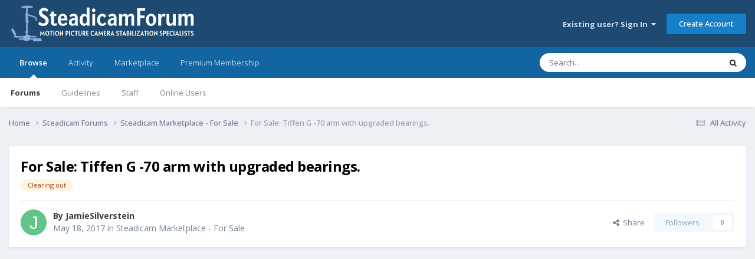

--- FILE ---
content_type: text/html;charset=UTF-8
request_url: https://steadicamforum.com/index.php?app=forums&module=forums&controller=topic&id=25962
body_size: 11980
content:
<!DOCTYPE html>
<html lang="en-US" dir="ltr">
	<head>
		<meta charset="utf-8">
        
		<title>For Sale:  Tiffen G -70 arm with upgraded bearings. - Steadicam Marketplace - For Sale - The Steadicam Forum</title>
		
			<!-- Global site tag (gtag.js) - Google Analytics -->
<script async src="https://www.googletagmanager.com/gtag/js?id=G-YSMXEPZ5CQ"></script>
<script>
  window.dataLayer = window.dataLayer || [];
  function gtag(){dataLayer.push(arguments);}
  gtag('js', new Date());

  gtag('config', 'G-YSMXEPZ5CQ');
</script>

		
		
		
		

	<meta name="viewport" content="width=device-width, initial-scale=1">


	
	
		<meta property="og:image" content="https://steadicamforum.com/uploads/monthly_2020_06/steadicamForumSocialMediaSquare.png.089624fe275c39023777e5ec85a03e8d.png">
	
		<meta property="og:image" content="https://steadicamforum.com/uploads/monthly_2020_06/steadicamForumSocialMediaSquare2.png.d1f2069e2a16bfd891f654f2ae32b69c.png">
	


	<meta name="twitter:card" content="summary_large_image" />




	
		
			
				<meta property="og:title" content="For Sale:  Tiffen G -70 arm with upgraded bearings.">
			
		
	

	
		
			
				<meta property="og:type" content="website">
			
		
	

	
		
			
				<meta property="og:url" content="https://steadicamforum.com/index.php?app=forums&amp;module=forums&amp;controller=topic&amp;id=25962">
			
		
	

	
		
			
				<meta name="description" content="Hi; I am selling my G -70 arm, WITH UPGRADED BEARINGS. The arm comes with 5 posts and a Jbracket all sizes and adapted to a PRO gimbal. I have several Tiffen sized posts as well. The arm comes in a Modular 51 soft bag, but you can also have the Tiffen bag that it originally came in. I am not sett...">
			
		
	

	
		
			
				<meta property="og:description" content="Hi; I am selling my G -70 arm, WITH UPGRADED BEARINGS. The arm comes with 5 posts and a Jbracket all sizes and adapted to a PRO gimbal. I have several Tiffen sized posts as well. The arm comes in a Modular 51 soft bag, but you can also have the Tiffen bag that it originally came in. I am not sett...">
			
		
	

	
		
			
				<meta property="og:updated_time" content="2017-05-25T15:17:40Z">
			
		
	

	
		
			
				<meta name="keywords" content="Clearing out">
			
		
	

	
		
			
				<meta property="og:site_name" content="The Steadicam Forum">
			
		
	

	
		
			
				<meta property="og:locale" content="en_US">
			
		
	


	
		<link rel="canonical" href="https://steadicamforum.com/index.php?app=forums&amp;module=forums&amp;controller=topic&amp;id=25962" />
	





<link rel="manifest" href="https://steadicamforum.com/index.php?app=core&amp;module=system&amp;controller=metatags&amp;do=manifest">
<meta name="msapplication-config" content="https://steadicamforum.com/index.php?app=core&amp;module=system&amp;controller=metatags&amp;do=iebrowserconfig">
<meta name="msapplication-starturl" content="/">
<meta name="application-name" content="The Steadicam Forum">
<meta name="apple-mobile-web-app-title" content="The Steadicam Forum">

	<meta name="theme-color" content="#1e4970">






	

	
		
			<link rel="icon" sizes="36x36" href="https://steadicamforum.com/uploads/monthly_2020_06/android-chrome-36x36.png?v=1724024820">
		
	

	
		
			<link rel="icon" sizes="48x48" href="https://steadicamforum.com/uploads/monthly_2020_06/android-chrome-48x48.png?v=1724024820">
		
	

	
		
			<link rel="icon" sizes="72x72" href="https://steadicamforum.com/uploads/monthly_2020_06/android-chrome-72x72.png?v=1724024820">
		
	

	
		
			<link rel="icon" sizes="96x96" href="https://steadicamforum.com/uploads/monthly_2020_06/android-chrome-96x96.png?v=1724024820">
		
	

	
		
			<link rel="icon" sizes="144x144" href="https://steadicamforum.com/uploads/monthly_2020_06/android-chrome-144x144.png?v=1724024820">
		
	

	
		
			<link rel="icon" sizes="192x192" href="https://steadicamforum.com/uploads/monthly_2020_06/android-chrome-192x192.png?v=1724024820">
		
	

	
		
			<link rel="icon" sizes="256x256" href="https://steadicamforum.com/uploads/monthly_2020_06/android-chrome-256x256.png?v=1724024820">
		
	

	
		
			<link rel="icon" sizes="384x384" href="https://steadicamforum.com/uploads/monthly_2020_06/android-chrome-384x384.png?v=1724024820">
		
	

	
		
			<link rel="icon" sizes="512x512" href="https://steadicamforum.com/uploads/monthly_2020_06/android-chrome-512x512.png?v=1724024820">
		
	

	
		
			<meta name="msapplication-square70x70logo" content="https://steadicamforum.com/uploads/monthly_2020_06/msapplication-square70x70logo.png?v=1724024820"/>
		
	

	
		
			<meta name="msapplication-TileImage" content="https://steadicamforum.com/uploads/monthly_2020_06/msapplication-TileImage.png?v=1724024820"/>
		
	

	
		
			<meta name="msapplication-square150x150logo" content="https://steadicamforum.com/uploads/monthly_2020_06/msapplication-square150x150logo.png?v=1724024820"/>
		
	

	
		
			<meta name="msapplication-wide310x150logo" content="https://steadicamforum.com/uploads/monthly_2020_06/msapplication-wide310x150logo.png?v=1724024820"/>
		
	

	
		
			<meta name="msapplication-square310x310logo" content="https://steadicamforum.com/uploads/monthly_2020_06/msapplication-square310x310logo.png?v=1724024820"/>
		
	

	
		
			
				<link rel="apple-touch-icon" href="https://steadicamforum.com/uploads/monthly_2020_06/apple-touch-icon-57x57.png?v=1724024820">
			
		
	

	
		
			
				<link rel="apple-touch-icon" sizes="60x60" href="https://steadicamforum.com/uploads/monthly_2020_06/apple-touch-icon-60x60.png?v=1724024820">
			
		
	

	
		
			
				<link rel="apple-touch-icon" sizes="72x72" href="https://steadicamforum.com/uploads/monthly_2020_06/apple-touch-icon-72x72.png?v=1724024820">
			
		
	

	
		
			
				<link rel="apple-touch-icon" sizes="76x76" href="https://steadicamforum.com/uploads/monthly_2020_06/apple-touch-icon-76x76.png?v=1724024820">
			
		
	

	
		
			
				<link rel="apple-touch-icon" sizes="114x114" href="https://steadicamforum.com/uploads/monthly_2020_06/apple-touch-icon-114x114.png?v=1724024820">
			
		
	

	
		
			
				<link rel="apple-touch-icon" sizes="120x120" href="https://steadicamforum.com/uploads/monthly_2020_06/apple-touch-icon-120x120.png?v=1724024820">
			
		
	

	
		
			
				<link rel="apple-touch-icon" sizes="144x144" href="https://steadicamforum.com/uploads/monthly_2020_06/apple-touch-icon-144x144.png?v=1724024820">
			
		
	

	
		
			
				<link rel="apple-touch-icon" sizes="152x152" href="https://steadicamforum.com/uploads/monthly_2020_06/apple-touch-icon-152x152.png?v=1724024820">
			
		
	

	
		
			
				<link rel="apple-touch-icon" sizes="180x180" href="https://steadicamforum.com/uploads/monthly_2020_06/apple-touch-icon-180x180.png?v=1724024820">
			
		
	





<link rel="preload" href="//steadicamforum.com/applications/core/interface/font/fontawesome-webfont.woff2?v=4.7.0" as="font" crossorigin="anonymous">
		


	<link rel="preconnect" href="https://fonts.googleapis.com">
	<link rel="preconnect" href="https://fonts.gstatic.com" crossorigin>
	
		<link href="https://fonts.googleapis.com/css2?family=Open%20Sans:wght@300;400;500;600;700&display=swap" rel="stylesheet">
	



	<link rel='stylesheet' href='https://steadicamforum.com/uploads/css_built_2/341e4a57816af3ba440d891ca87450ff_framework.css?v=02c800712d1750885647' media='all'>

	<link rel='stylesheet' href='https://steadicamforum.com/uploads/css_built_2/05e81b71abe4f22d6eb8d1a929494829_responsive.css?v=02c800712d1750885647' media='all'>

	<link rel='stylesheet' href='https://steadicamforum.com/uploads/css_built_2/90eb5adf50a8c640f633d47fd7eb1778_core.css?v=02c800712d1750885647' media='all'>

	<link rel='stylesheet' href='https://steadicamforum.com/uploads/css_built_2/5a0da001ccc2200dc5625c3f3934497d_core_responsive.css?v=02c800712d1750885647' media='all'>

	<link rel='stylesheet' href='https://steadicamforum.com/uploads/css_built_2/62e269ced0fdab7e30e026f1d30ae516_forums.css?v=02c800712d1750885647' media='all'>

	<link rel='stylesheet' href='https://steadicamforum.com/uploads/css_built_2/76e62c573090645fb99a15a363d8620e_forums_responsive.css?v=02c800712d1750885647' media='all'>

	<link rel='stylesheet' href='https://steadicamforum.com/uploads/css_built_2/ebdea0c6a7dab6d37900b9190d3ac77b_topics.css?v=02c800712d1750885647' media='all'>





<link rel='stylesheet' href='https://steadicamforum.com/uploads/css_built_2/258adbb6e4f3e83cd3b355f84e3fa002_custom.css?v=02c800712d1750885647' media='all'>




		
		

	
	<link rel='shortcut icon' href='https://steadicamforum.com/uploads/monthly_2020_06/steadicamFavIcon.png' type="image/png">

	</head>
	<body class='ipsApp ipsApp_front ipsJS_none ipsClearfix' data-controller='core.front.core.app' data-message="" data-pageApp='forums' data-pageLocation='front' data-pageModule='forums' data-pageController='topic' data-pageID='25962'  >
		
        

        

		<a href='#ipsLayout_mainArea' class='ipsHide' title='Go to main content on this page' accesskey='m'>Jump to content</a>
		





		<div id='ipsLayout_header' class='ipsClearfix'>
			<header>
				<div class='ipsLayout_container'>
					


<a href='https://steadicamforum.com/' id='elLogo' accesskey='1'><img src="https://steadicamforum.com/uploads/monthly_2024_02/steadicamForumLogo2024.png.42fae249aa86a2816a6b18c5b217e700.png" alt='The Steadicam Forum'></a>

					
						

	<ul id='elUserNav' class='ipsList_inline cSignedOut ipsResponsive_showDesktop'>
		
        
		
        
        
            
            <li id='elSignInLink'>
                <a href='https://steadicamforum.com/index.php?app=core&amp;module=system&amp;controller=login' data-ipsMenu-closeOnClick="false" data-ipsMenu id='elUserSignIn'>
                    Existing user? Sign In &nbsp;<i class='fa fa-caret-down'></i>
                </a>
                
<div id='elUserSignIn_menu' class='ipsMenu ipsMenu_auto ipsHide'>
	<form accept-charset='utf-8' method='post' action='https://steadicamforum.com/index.php?app=core&amp;module=system&amp;controller=login'>
		<input type="hidden" name="csrfKey" value="09df67223293f734fa29873c4d41bcd4">
		<input type="hidden" name="ref" value="aHR0cHM6Ly9zdGVhZGljYW1mb3J1bS5jb20vaW5kZXgucGhwP2FwcD1mb3J1bXMmbW9kdWxlPWZvcnVtcyZjb250cm9sbGVyPXRvcGljJmlkPTI1OTYy">
		<div data-role="loginForm">
			
			
			
				
<div class="ipsPad ipsForm ipsForm_vertical">
	<h4 class="ipsType_sectionHead">Sign In</h4>
	<br><br>
	<ul class='ipsList_reset'>
		<li class="ipsFieldRow ipsFieldRow_noLabel ipsFieldRow_fullWidth">
			
			
				<input type="text" placeholder="Real First & Last Name" name="auth" autocomplete="username">
			
		</li>
		<li class="ipsFieldRow ipsFieldRow_noLabel ipsFieldRow_fullWidth">
			<input type="password" placeholder="Password" name="password" autocomplete="current-password">
		</li>
		<li class="ipsFieldRow ipsFieldRow_checkbox ipsClearfix">
			<span class="ipsCustomInput">
				<input type="checkbox" name="remember_me" id="remember_me_checkbox" value="1" checked aria-checked="true">
				<span></span>
			</span>
			<div class="ipsFieldRow_content">
				<label class="ipsFieldRow_label" for="remember_me_checkbox">Remember me</label>
				<span class="ipsFieldRow_desc">Not recommended on shared computers</span>
			</div>
		</li>
		<li class="ipsFieldRow ipsFieldRow_fullWidth">
			<button type="submit" name="_processLogin" value="usernamepassword" class="ipsButton ipsButton_primary ipsButton_small" id="elSignIn_submit">Sign In</button>
			
				<p class="ipsType_right ipsType_small">
					
						<a href='https://steadicamforum.com/index.php?app=core&amp;module=system&amp;controller=lostpass' data-ipsDialog data-ipsDialog-title='Forgot your password?'>
					
					Forgot your password?</a>
				</p>
			
		</li>
	</ul>
</div>
			
		</div>
	</form>
</div>
            </li>
            
        
		
			<li>
				
					<a href='https://steadicamforum.com/index.php?app=core&amp;module=system&amp;controller=register' data-ipsDialog data-ipsDialog-size='narrow' data-ipsDialog-title='Create Account' id='elRegisterButton' class='ipsButton ipsButton_normal ipsButton_primary'>Create Account</a>
				
			</li>
		
	</ul>

						
<ul class='ipsMobileHamburger ipsList_reset ipsResponsive_hideDesktop'>
	<li data-ipsDrawer data-ipsDrawer-drawerElem='#elMobileDrawer'>
		<a href='#' >
			
			
				
			
			
			
			<i class='fa fa-navicon'></i>
		</a>
	</li>
</ul>
					
				</div>
			</header>
			

	<nav data-controller='core.front.core.navBar' class=' ipsResponsive_showDesktop'>
		<div class='ipsNavBar_primary ipsLayout_container '>
			<ul data-role="primaryNavBar" class='ipsClearfix'>
				


	
		
		
			
		
		<li class='ipsNavBar_active' data-active id='elNavSecondary_1' data-role="navBarItem" data-navApp="core" data-navExt="CustomItem">
			
			
				<a href="https://steadicamforum.com"  data-navItem-id="1" data-navDefault>
					Browse<span class='ipsNavBar_active__identifier'></span>
				</a>
			
			
				<ul class='ipsNavBar_secondary ' data-role='secondaryNavBar'>
					


	
	

	
		
		
			
		
		<li class='ipsNavBar_active' data-active id='elNavSecondary_10' data-role="navBarItem" data-navApp="forums" data-navExt="Forums">
			
			
				<a href="https://steadicamforum.com/index.php?app=forums&amp;module=forums&amp;controller=index"  data-navItem-id="10" data-navDefault>
					Forums<span class='ipsNavBar_active__identifier'></span>
				</a>
			
			
		</li>
	
	

	
		
		
		<li  id='elNavSecondary_12' data-role="navBarItem" data-navApp="core" data-navExt="Guidelines">
			
			
				<a href="https://steadicamforum.com/index.php?app=core&amp;module=system&amp;controller=guidelines"  data-navItem-id="12" >
					Guidelines<span class='ipsNavBar_active__identifier'></span>
				</a>
			
			
		</li>
	
	

	
		
		
		<li  id='elNavSecondary_13' data-role="navBarItem" data-navApp="core" data-navExt="StaffDirectory">
			
			
				<a href="https://steadicamforum.com/index.php?app=core&amp;module=staffdirectory&amp;controller=directory"  data-navItem-id="13" >
					Staff<span class='ipsNavBar_active__identifier'></span>
				</a>
			
			
		</li>
	
	

	
		
		
		<li  id='elNavSecondary_14' data-role="navBarItem" data-navApp="core" data-navExt="OnlineUsers">
			
			
				<a href="https://steadicamforum.com/index.php?app=core&amp;module=online&amp;controller=online"  data-navItem-id="14" >
					Online Users<span class='ipsNavBar_active__identifier'></span>
				</a>
			
			
		</li>
	
	

					<li class='ipsHide' id='elNavigationMore_1' data-role='navMore'>
						<a href='#' data-ipsMenu data-ipsMenu-appendTo='#elNavigationMore_1' id='elNavigationMore_1_dropdown'>More <i class='fa fa-caret-down'></i></a>
						<ul class='ipsHide ipsMenu ipsMenu_auto' id='elNavigationMore_1_dropdown_menu' data-role='moreDropdown'></ul>
					</li>
				</ul>
			
		</li>
	
	

	
		
		
		<li  id='elNavSecondary_2' data-role="navBarItem" data-navApp="core" data-navExt="CustomItem">
			
			
				<a href="https://steadicamforum.com/index.php?app=core&amp;module=discover&amp;controller=streams"  data-navItem-id="2" >
					Activity<span class='ipsNavBar_active__identifier'></span>
				</a>
			
			
				<ul class='ipsNavBar_secondary ipsHide' data-role='secondaryNavBar'>
					


	
		
		
		<li  id='elNavSecondary_4' data-role="navBarItem" data-navApp="core" data-navExt="AllActivity">
			
			
				<a href="https://steadicamforum.com/index.php?app=core&amp;module=discover&amp;controller=streams"  data-navItem-id="4" >
					All Activity<span class='ipsNavBar_active__identifier'></span>
				</a>
			
			
		</li>
	
	

	
	

	
	

	
	

	
		
		
		<li  id='elNavSecondary_8' data-role="navBarItem" data-navApp="core" data-navExt="Search">
			
			
				<a href="https://steadicamforum.com/index.php?app=core&amp;module=search&amp;controller=search"  data-navItem-id="8" >
					Search<span class='ipsNavBar_active__identifier'></span>
				</a>
			
			
		</li>
	
	

	
	

					<li class='ipsHide' id='elNavigationMore_2' data-role='navMore'>
						<a href='#' data-ipsMenu data-ipsMenu-appendTo='#elNavigationMore_2' id='elNavigationMore_2_dropdown'>More <i class='fa fa-caret-down'></i></a>
						<ul class='ipsHide ipsMenu ipsMenu_auto' id='elNavigationMore_2_dropdown_menu' data-role='moreDropdown'></ul>
					</li>
				</ul>
			
		</li>
	
	

	
		
		
		<li  id='elNavSecondary_17' data-role="navBarItem" data-navApp="core" data-navExt="CustomItem">
			
			
				<a href="http://steadicamforum.com/index.php?app=forums&amp;module=forums&amp;controller=forums&amp;id=9"  data-navItem-id="17" >
					Marketplace<span class='ipsNavBar_active__identifier'></span>
				</a>
			
			
		</li>
	
	

	
		
		
		<li  id='elNavSecondary_18' data-role="navBarItem" data-navApp="core" data-navExt="CustomItem">
			
			
				<a href="https://steadicamforum.com/index.php?app=forums&amp;module=forums&amp;controller=topic&amp;id=172"  data-navItem-id="18" >
					Premium Membership<span class='ipsNavBar_active__identifier'></span>
				</a>
			
			
		</li>
	
	

				<li class='ipsHide' id='elNavigationMore' data-role='navMore'>
					<a href='#' data-ipsMenu data-ipsMenu-appendTo='#elNavigationMore' id='elNavigationMore_dropdown'>More</a>
					<ul class='ipsNavBar_secondary ipsHide' data-role='secondaryNavBar'>
						<li class='ipsHide' id='elNavigationMore_more' data-role='navMore'>
							<a href='#' data-ipsMenu data-ipsMenu-appendTo='#elNavigationMore_more' id='elNavigationMore_more_dropdown'>More <i class='fa fa-caret-down'></i></a>
							<ul class='ipsHide ipsMenu ipsMenu_auto' id='elNavigationMore_more_dropdown_menu' data-role='moreDropdown'></ul>
						</li>
					</ul>
				</li>
			</ul>
			

	<div id="elSearchWrapper">
		<div id='elSearch' data-controller="core.front.core.quickSearch">
			<form accept-charset='utf-8' action='//steadicamforum.com/index.php?app=core&amp;module=search&amp;controller=search&amp;do=quicksearch' method='post'>
                <input type='search' id='elSearchField' placeholder='Search...' name='q' autocomplete='off' aria-label='Search'>
                <details class='cSearchFilter'>
                    <summary class='cSearchFilter__text'></summary>
                    <ul class='cSearchFilter__menu'>
                        
                        <li><label><input type="radio" name="type" value="all" ><span class='cSearchFilter__menuText'>Everywhere</span></label></li>
                        
                            
                                <li><label><input type="radio" name="type" value='contextual_{&quot;type&quot;:&quot;forums_topic&quot;,&quot;nodes&quot;:9}' checked><span class='cSearchFilter__menuText'>This Forum</span></label></li>
                            
                                <li><label><input type="radio" name="type" value='contextual_{&quot;type&quot;:&quot;forums_topic&quot;,&quot;item&quot;:25962}' checked><span class='cSearchFilter__menuText'>This Topic</span></label></li>
                            
                        
                        
                            <li><label><input type="radio" name="type" value="core_statuses_status"><span class='cSearchFilter__menuText'>Status Updates</span></label></li>
                        
                            <li><label><input type="radio" name="type" value="forums_topic"><span class='cSearchFilter__menuText'>Topics</span></label></li>
                        
                            <li><label><input type="radio" name="type" value="core_members"><span class='cSearchFilter__menuText'>Members</span></label></li>
                        
                    </ul>
                </details>
				<button class='cSearchSubmit' type="submit" aria-label='Search'><i class="fa fa-search"></i></button>
			</form>
		</div>
	</div>

		</div>
	</nav>

			
<ul id='elMobileNav' class='ipsResponsive_hideDesktop' data-controller='core.front.core.mobileNav'>
	
		
			
			
				
				
			
				
					<li id='elMobileBreadcrumb'>
						<a href='https://steadicamforum.com/index.php?app=forums&amp;module=forums&amp;controller=forums&amp;id=9'>
							<span>Steadicam Marketplace - For Sale</span>
						</a>
					</li>
				
				
			
				
				
			
		
	
	
	
	<li >
		<a data-action="defaultStream" href='https://steadicamforum.com/index.php?app=core&amp;module=discover&amp;controller=streams'><i class="fa fa-newspaper-o" aria-hidden="true"></i></a>
	</li>

	

	
		<li class='ipsJS_show'>
			<a href='https://steadicamforum.com/index.php?app=core&amp;module=search&amp;controller=search'><i class='fa fa-search'></i></a>
		</li>
	
</ul>
		</div>
		<main id='ipsLayout_body' class='ipsLayout_container'>
			<div id='ipsLayout_contentArea'>
				<div id='ipsLayout_contentWrapper'>
					
<nav class='ipsBreadcrumb ipsBreadcrumb_top ipsFaded_withHover'>
	

	<ul class='ipsList_inline ipsPos_right'>
		
		<li >
			<a data-action="defaultStream" class='ipsType_light '  href='https://steadicamforum.com/index.php?app=core&amp;module=discover&amp;controller=streams'><i class="fa fa-newspaper-o" aria-hidden="true"></i> <span>All Activity</span></a>
		</li>
		
	</ul>

	<ul data-role="breadcrumbList">
		<li>
			<a title="Home" href='https://steadicamforum.com/'>
				<span>Home <i class='fa fa-angle-right'></i></span>
			</a>
		</li>
		
		
			<li>
				
					<a href='https://steadicamforum.com/index.php?app=forums&amp;module=forums&amp;controller=forums&amp;id=24'>
						<span>Steadicam Forums <i class='fa fa-angle-right' aria-hidden="true"></i></span>
					</a>
				
			</li>
		
			<li>
				
					<a href='https://steadicamforum.com/index.php?app=forums&amp;module=forums&amp;controller=forums&amp;id=9'>
						<span>Steadicam Marketplace - For Sale <i class='fa fa-angle-right' aria-hidden="true"></i></span>
					</a>
				
			</li>
		
			<li>
				
					For Sale:  Tiffen G -70 arm with upgraded bearings.
				
			</li>
		
	</ul>
</nav>
					
					<div id='ipsLayout_mainArea'>
						<script async src="https://pagead2.googlesyndication.com/pagead/js/adsbygoogle.js?client=ca-pub-3387419921159929"
     crossorigin="anonymous"></script>
						
						
						

	




						



<div class='ipsPageHeader ipsResponsive_pull ipsBox ipsPadding sm:ipsPadding:half ipsMargin_bottom'>
		
	
	<div class='ipsFlex ipsFlex-ai:center ipsFlex-fw:wrap ipsGap:4'>
		<div class='ipsFlex-flex:11'>
			<h1 class='ipsType_pageTitle ipsContained_container'>
				

				
				
					<span class='ipsType_break ipsContained'>
						<span>For Sale:  Tiffen G -70 arm with upgraded bearings.</span>
					</span>
				
			</h1>
			
			
				


	
		<ul class='ipsTags ipsList_inline ' >
			
				
					

<li >
	
	<a href="https://steadicamforum.com/index.php?app=core&amp;module=search&amp;controller=search&amp;tags=Clearing%20out" class='ipsTag' title="Find other content tagged with 'Clearing out'" rel="tag" data-tag-label="Clearing out"><span>Clearing out</span></a>
	
</li>
				
			
			
		</ul>
		
	

			
		</div>
		
	</div>
	<hr class='ipsHr'>
	<div class='ipsPageHeader__meta ipsFlex ipsFlex-jc:between ipsFlex-ai:center ipsFlex-fw:wrap ipsGap:3'>
		<div class='ipsFlex-flex:11'>
			<div class='ipsPhotoPanel ipsPhotoPanel_mini ipsPhotoPanel_notPhone ipsClearfix'>
				


	<a href="https://steadicamforum.com/index.php?app=core&amp;module=members&amp;controller=profile&amp;id=143" rel="nofollow" data-ipsHover data-ipsHover-width="370" data-ipsHover-target="https://steadicamforum.com/index.php?app=core&amp;module=members&amp;controller=profile&amp;id=143&amp;do=hovercard" class="ipsUserPhoto ipsUserPhoto_mini" title="Go to JamieSilverstein's profile">
		<img src='data:image/svg+xml,%3Csvg%20xmlns%3D%22http%3A%2F%2Fwww.w3.org%2F2000%2Fsvg%22%20viewBox%3D%220%200%201024%201024%22%20style%3D%22background%3A%2362c488%22%3E%3Cg%3E%3Ctext%20text-anchor%3D%22middle%22%20dy%3D%22.35em%22%20x%3D%22512%22%20y%3D%22512%22%20fill%3D%22%23ffffff%22%20font-size%3D%22700%22%20font-family%3D%22-apple-system%2C%20BlinkMacSystemFont%2C%20Roboto%2C%20Helvetica%2C%20Arial%2C%20sans-serif%22%3EJ%3C%2Ftext%3E%3C%2Fg%3E%3C%2Fsvg%3E' alt='JamieSilverstein' loading="lazy">
	</a>

				<div>
					<p class='ipsType_reset ipsType_blendLinks'>
						<span class='ipsType_normal'>
						
							<strong>By 


<a href='https://steadicamforum.com/index.php?app=core&amp;module=members&amp;controller=profile&amp;id=143' rel="nofollow" data-ipsHover data-ipsHover-width='370' data-ipsHover-target='https://steadicamforum.com/index.php?app=core&amp;module=members&amp;controller=profile&amp;id=143&amp;do=hovercard&amp;referrer=https%253A%252F%252Fsteadicamforum.com%252Findex.php%253Fapp%253Dforums%2526module%253Dforums%2526controller%253Dtopic%2526id%253D25962' title="Go to JamieSilverstein's profile" class="ipsType_break">JamieSilverstein</a></strong><br />
							<span class='ipsType_light'><time datetime='2017-05-18T13:02:12Z' title='05/18/2017 01:02  PM' data-short='8 yr'>May 18, 2017</time> in <a href="https://steadicamforum.com/index.php?app=forums&amp;module=forums&amp;controller=forums&amp;id=9">Steadicam Marketplace - For Sale</a></span>
						
						</span>
					</p>
				</div>
			</div>
		</div>
		
			<div class='ipsFlex-flex:01 ipsResponsive_hidePhone'>
				<div class='ipsShareLinks'>
					
						


    <a href='#elShareItem_2112621811_menu' id='elShareItem_2112621811' data-ipsMenu class='ipsShareButton ipsButton ipsButton_verySmall ipsButton_link ipsButton_link--light'>
        <span><i class='fa fa-share-alt'></i></span> &nbsp;Share
    </a>

    <div class='ipsPadding ipsMenu ipsMenu_normal ipsHide' id='elShareItem_2112621811_menu' data-controller="core.front.core.sharelink">
        
        
        <span data-ipsCopy data-ipsCopy-flashmessage>
            <a href="https://steadicamforum.com/index.php?app=forums&amp;module=forums&amp;controller=topic&amp;id=25962" class="ipsButton ipsButton_light ipsButton_small ipsButton_fullWidth" data-role="copyButton" data-clipboard-text="https://steadicamforum.com/index.php?app=forums&amp;module=forums&amp;controller=topic&amp;id=25962" data-ipstooltip title='Copy Link to Clipboard'><i class="fa fa-clone"></i> https://steadicamforum.com/index.php?app=forums&amp;module=forums&amp;controller=topic&amp;id=25962</a>
        </span>
        <ul class='ipsShareLinks ipsMargin_top:half'>
            
                <li>
<a href="https://x.com/share?url=https%3A%2F%2Fsteadicamforum.com%2Findex.php%3Fapp%3Dforums%26module%3Dforums%26controller%3Dtopic%26id%3D25962" class="cShareLink cShareLink_x" target="_blank" data-role="shareLink" title='Share on X' data-ipsTooltip rel='nofollow noopener'>
    <i class="fa fa-x"></i>
</a></li>
            
                <li>
<a href="https://www.facebook.com/sharer/sharer.php?u=https%3A%2F%2Fsteadicamforum.com%2Findex.php%3Fapp%3Dforums%26module%3Dforums%26controller%3Dtopic%26id%3D25962" class="cShareLink cShareLink_facebook" target="_blank" data-role="shareLink" title='Share on Facebook' data-ipsTooltip rel='noopener nofollow'>
	<i class="fa fa-facebook"></i>
</a></li>
            
                <li>
<a href="https://www.reddit.com/submit?url=https%3A%2F%2Fsteadicamforum.com%2Findex.php%3Fapp%3Dforums%26module%3Dforums%26controller%3Dtopic%26id%3D25962&amp;title=For+Sale%3A++Tiffen+G+-70+arm+with+upgraded+bearings." rel="nofollow noopener" class="cShareLink cShareLink_reddit" target="_blank" title='Share on Reddit' data-ipsTooltip>
	<i class="fa fa-reddit"></i>
</a></li>
            
        </ul>
        
            <hr class='ipsHr'>
            <button class='ipsHide ipsButton ipsButton_verySmall ipsButton_light ipsButton_fullWidth ipsMargin_top:half' data-controller='core.front.core.webshare' data-role='webShare' data-webShareTitle='For Sale:  Tiffen G -70 arm with upgraded bearings.' data-webShareText='For Sale:  Tiffen G -70 arm with upgraded bearings.' data-webShareUrl='https://steadicamforum.com/index.php?app=forums&amp;module=forums&amp;controller=topic&amp;id=25962'>More sharing options...</button>
        
    </div>

					
					
                    

					



					

<div data-followApp='forums' data-followArea='topic' data-followID='25962' data-controller='core.front.core.followButton'>
	

	<a href='https://steadicamforum.com/index.php?app=core&amp;module=system&amp;controller=login' rel="nofollow" class="ipsFollow ipsPos_middle ipsButton ipsButton_light ipsButton_verySmall ipsButton_disabled" data-role="followButton" data-ipsTooltip title='Sign in to follow this'>
		<span>Followers</span>
		<span class='ipsCommentCount'>0</span>
	</a>

</div>
				</div>
			</div>
					
	</div>
	
	
</div>








<div class='ipsClearfix'>
	<ul class="ipsToolList ipsToolList_horizontal ipsClearfix ipsSpacer_both ipsResponsive_hidePhone">
		
		
		
	</ul>
</div>

<div id='comments' data-controller='core.front.core.commentFeed,forums.front.topic.view, core.front.core.ignoredComments' data-autoPoll data-baseURL='https://steadicamforum.com/index.php?app=forums&amp;module=forums&amp;controller=topic&amp;id=25962' data-lastPage data-feedID='topic-25962' class='cTopic ipsClear ipsSpacer_top'>
	
			
	

	

<div data-controller='core.front.core.recommendedComments' data-url='https://steadicamforum.com/index.php?app=forums&amp;module=forums&amp;controller=topic&amp;id=25962&amp;recommended=comments' class='ipsRecommendedComments ipsHide'>
	<div data-role="recommendedComments">
		<h2 class='ipsType_sectionHead ipsType_large ipsType_bold ipsMargin_bottom'>Recommended Posts</h2>
		
	</div>
</div>
	
	<div id="elPostFeed" data-role='commentFeed' data-controller='core.front.core.moderation' >
		<form action="https://steadicamforum.com/index.php?app=forums&amp;module=forums&amp;controller=topic&amp;id=25962&amp;csrfKey=09df67223293f734fa29873c4d41bcd4&amp;do=multimodComment" method="post" data-ipsPageAction data-role='moderationTools'>
			
			
				

					

					
					



<a id='findComment-122989'></a>
<a id='comment-122989'></a>
<article data-memberGroup="6"  id='elComment_122989' class='cPost ipsBox ipsResponsive_pull  ipsComment  ipsComment_parent ipsClearfix ipsClear ipsColumns ipsColumns_noSpacing ipsColumns_collapsePhone ipsComment_highlighted   '>
	

	
		<div class='ipsResponsive_showPhone ipsComment_badges'>
			<ul class='ipsList_reset ipsFlex ipsFlex-fw:wrap ipsGap:2 ipsGap_row:1'>
				
					<li><strong class='ipsBadge ipsBadge_large ipsBadge_highlightedGroup'>Premium Members</strong></li>
				
				
				
				
			</ul>
		</div>
	

	<div class='cAuthorPane_mobile ipsResponsive_showPhone'>
		<div class='cAuthorPane_photo'>
			<div class='cAuthorPane_photoWrap'>
				


	<a href="https://steadicamforum.com/index.php?app=core&amp;module=members&amp;controller=profile&amp;id=143" rel="nofollow" data-ipsHover data-ipsHover-width="370" data-ipsHover-target="https://steadicamforum.com/index.php?app=core&amp;module=members&amp;controller=profile&amp;id=143&amp;do=hovercard" class="ipsUserPhoto ipsUserPhoto_large" title="Go to JamieSilverstein's profile">
		<img src='data:image/svg+xml,%3Csvg%20xmlns%3D%22http%3A%2F%2Fwww.w3.org%2F2000%2Fsvg%22%20viewBox%3D%220%200%201024%201024%22%20style%3D%22background%3A%2362c488%22%3E%3Cg%3E%3Ctext%20text-anchor%3D%22middle%22%20dy%3D%22.35em%22%20x%3D%22512%22%20y%3D%22512%22%20fill%3D%22%23ffffff%22%20font-size%3D%22700%22%20font-family%3D%22-apple-system%2C%20BlinkMacSystemFont%2C%20Roboto%2C%20Helvetica%2C%20Arial%2C%20sans-serif%22%3EJ%3C%2Ftext%3E%3C%2Fg%3E%3C%2Fsvg%3E' alt='JamieSilverstein' loading="lazy">
	</a>

				
				
			</div>
		</div>
		<div class='cAuthorPane_content'>
			<h3 class='ipsType_sectionHead cAuthorPane_author ipsType_break ipsType_blendLinks ipsFlex ipsFlex-ai:center'>
				


<a href='https://steadicamforum.com/index.php?app=core&amp;module=members&amp;controller=profile&amp;id=143' rel="nofollow" data-ipsHover data-ipsHover-width='370' data-ipsHover-target='https://steadicamforum.com/index.php?app=core&amp;module=members&amp;controller=profile&amp;id=143&amp;do=hovercard&amp;referrer=https%253A%252F%252Fsteadicamforum.com%252Findex.php%253Fapp%253Dforums%2526module%253Dforums%2526controller%253Dtopic%2526id%253D25962' title="Go to JamieSilverstein's profile" class="ipsType_break">JamieSilverstein</a>
			</h3>
			<div class='ipsType_light ipsType_reset'>
			    <a href='https://steadicamforum.com/index.php?app=forums&amp;module=forums&amp;controller=topic&amp;id=25962#findComment-122989' rel="nofollow" class='ipsType_blendLinks'>Posted <time datetime='2017-05-18T13:02:12Z' title='05/18/2017 01:02  PM' data-short='8 yr'>May 18, 2017</time></a>
				
			</div>
		</div>
	</div>
	<aside class='ipsComment_author cAuthorPane ipsColumn ipsColumn_medium ipsResponsive_hidePhone'>
		<h3 class='ipsType_sectionHead cAuthorPane_author ipsType_blendLinks ipsType_break'><strong>


<a href='https://steadicamforum.com/index.php?app=core&amp;module=members&amp;controller=profile&amp;id=143' rel="nofollow" data-ipsHover data-ipsHover-width='370' data-ipsHover-target='https://steadicamforum.com/index.php?app=core&amp;module=members&amp;controller=profile&amp;id=143&amp;do=hovercard&amp;referrer=https%253A%252F%252Fsteadicamforum.com%252Findex.php%253Fapp%253Dforums%2526module%253Dforums%2526controller%253Dtopic%2526id%253D25962' title="Go to JamieSilverstein's profile" class="ipsType_break">JamieSilverstein</a></strong>
			
		</h3>
		<ul class='cAuthorPane_info ipsList_reset'>
			<li data-role='photo' class='cAuthorPane_photo'>
				<div class='cAuthorPane_photoWrap'>
					


	<a href="https://steadicamforum.com/index.php?app=core&amp;module=members&amp;controller=profile&amp;id=143" rel="nofollow" data-ipsHover data-ipsHover-width="370" data-ipsHover-target="https://steadicamforum.com/index.php?app=core&amp;module=members&amp;controller=profile&amp;id=143&amp;do=hovercard" class="ipsUserPhoto ipsUserPhoto_large" title="Go to JamieSilverstein's profile">
		<img src='data:image/svg+xml,%3Csvg%20xmlns%3D%22http%3A%2F%2Fwww.w3.org%2F2000%2Fsvg%22%20viewBox%3D%220%200%201024%201024%22%20style%3D%22background%3A%2362c488%22%3E%3Cg%3E%3Ctext%20text-anchor%3D%22middle%22%20dy%3D%22.35em%22%20x%3D%22512%22%20y%3D%22512%22%20fill%3D%22%23ffffff%22%20font-size%3D%22700%22%20font-family%3D%22-apple-system%2C%20BlinkMacSystemFont%2C%20Roboto%2C%20Helvetica%2C%20Arial%2C%20sans-serif%22%3EJ%3C%2Ftext%3E%3C%2Fg%3E%3C%2Fsvg%3E' alt='JamieSilverstein' loading="lazy">
	</a>

					
					
				</div>
			</li>
			
				<li data-role='group'>Premium Members</li>
				
					<li data-role='group-icon'><img src='https://steadicamforum.com/uploads/monthly_2022_04/671697236_premiumline.png.0d1e4bf9619b3e4159c88128151b023c.png' alt='' class='cAuthorGroupIcon'></li>
				
			
			
				<li data-role='stats' class='ipsMargin_top'>
					<ul class="ipsList_reset ipsType_light ipsFlex ipsFlex-ai:center ipsFlex-jc:center ipsGap_row:2 cAuthorPane_stats">
						<li>
							
								<a href="https://steadicamforum.com/index.php?app=core&amp;module=members&amp;controller=profile&amp;id=143&amp;do=content" rel="nofollow" title="354 posts" data-ipsTooltip class="ipsType_blendLinks">
							
								<i class="fa fa-comment"></i> 354
							
								</a>
							
						</li>
						
					</ul>
				</li>
			
			
				

	
	<li data-role='custom-field' class='ipsResponsive_hidePhone ipsType_break'>
		
<strong>Location:</strong> New York City
	</li>
	

			
		</ul>
	</aside>
	<div class='ipsColumn ipsColumn_fluid ipsMargin:none'>
		

<div id='comment-122989_wrap' data-controller='core.front.core.comment' data-commentApp='forums' data-commentType='forums' data-commentID="122989" data-quoteData='{&quot;userid&quot;:143,&quot;username&quot;:&quot;JamieSilverstein&quot;,&quot;timestamp&quot;:1495112532,&quot;contentapp&quot;:&quot;forums&quot;,&quot;contenttype&quot;:&quot;forums&quot;,&quot;contentid&quot;:25962,&quot;contentclass&quot;:&quot;forums_Topic&quot;,&quot;contentcommentid&quot;:122989}' class='ipsComment_content ipsType_medium'>

	<div class='ipsComment_meta ipsType_light ipsFlex ipsFlex-ai:center ipsFlex-jc:between ipsFlex-fd:row-reverse'>
		<div class='ipsType_light ipsType_reset ipsType_blendLinks ipsComment_toolWrap'>
			<div class='ipsResponsive_hidePhone ipsComment_badges'>
				<ul class='ipsList_reset ipsFlex ipsFlex-jc:end ipsFlex-fw:wrap ipsGap:2 ipsGap_row:1'>
					
					
						<li><strong class='ipsBadge ipsBadge_large ipsBadge_highlightedGroup'>Premium Members</strong></li>
					
					
					
					
				</ul>
			</div>
			<ul class='ipsList_reset ipsComment_tools'>
				<li>
					<a href='#elControls_122989_menu' class='ipsComment_ellipsis' id='elControls_122989' title='More options...' data-ipsMenu data-ipsMenu-appendTo='#comment-122989_wrap'><i class='fa fa-ellipsis-h'></i></a>
					<ul id='elControls_122989_menu' class='ipsMenu ipsMenu_narrow ipsHide'>
						
							<li class='ipsMenu_item'><a href='https://steadicamforum.com/index.php?app=forums&amp;module=forums&amp;controller=topic&amp;id=25962&amp;do=reportComment&amp;comment=122989' data-ipsDialog data-ipsDialog-remoteSubmit data-ipsDialog-size='medium' data-ipsDialog-flashMessage='Thanks for your report.' data-ipsDialog-title="Report post" data-action='reportComment' title='Report this content'>Report</a></li>
						
						
                        
						
						
						
							
								
							
							
							
							
							
							
						
					</ul>
				</li>
				
			</ul>
		</div>

		<div class='ipsType_reset ipsResponsive_hidePhone'>
		   
		   Posted <time datetime='2017-05-18T13:02:12Z' title='05/18/2017 01:02  PM' data-short='8 yr'>May 18, 2017</time>
		   
			
			<span class='ipsResponsive_hidePhone'>
				
				
			</span>
		</div>
	</div>

	

    

	<div class='cPost_contentWrap'>
		
		<div data-role='commentContent' class='ipsType_normal ipsType_richText ipsPadding_bottom ipsContained' data-controller='core.front.core.lightboxedImages'>
			
<p>Hi;</p>
<p> </p>
<p>I am selling my G -70 arm, WITH UPGRADED BEARINGS.</p>
<p> </p>
<p>The arm comes with 5 posts and a Jbracket all sizes and adapted to a PRO gimbal.  I have several Tiffen sized posts as well.</p>
<p> </p>
<p>The arm comes in a Modular 51 soft bag, but you can also have the Tiffen bag that it originally came in.</p>
<p> </p>
<p>I am not setting a price, but asking for reasonable offers.</p>
<p> </p>
<p>Photos upon request.</p>
<p> </p>
<p>Here are my terms:  If you buy it you can either pick it up in NYC or have it shipped at your expense.  I prefer domestic sales.</p>
<p> </p>
<p>FYI: I am also selling my Klassen Flex Vest.  If you are interested in both, I will be more than open to talk about a discount for the two.</p>
<p> </p>
<p>If you are interested feel free to give me a call at 917 796-4217.</p>
<p> </p>
<p>Thank you</p>
<p>Jamie</p>


			
		</div>

		

		
	</div>

	
    
</div>
	</div>
</article>
					
					
						

<div class='ips02c800712d ipsSpacer_both ipsSpacer_half'>
	<ul class='ipsList_inline ipsType_center ipsList_reset ipsList_noSpacing'>
		
		<li class='ips02c800712d_large ipsResponsive_showDesktop ipsResponsive_inlineBlock ipsAreaBackground_light'>
			
				<a href='https://steadicamforum.com/index.php?app=core&amp;module=system&amp;controller=redirect&amp;do=advertisement&amp;ad=12&amp;key=4d63f71b65c6985cb5e30fe6af4fda75026d1dfae6bf436805683e0f55bac9cb'  rel='nofollow noopener'>
			
				<img src='https://steadicamforum.com/uploads/monthly_2025_03/Optical-Support-v1.png.60a249b9da7a05bfec8c4b40ff2cf518.png' alt="Optical Support - Site Sponsor" class='ipsImage ipsContained'>
			
				</a>
			
		</li>
		
		<li class='ips02c800712d_medium ipsResponsive_showTablet ipsResponsive_inlineBlock ipsAreaBackground_light'>
			
				<a href='https://steadicamforum.com/index.php?app=core&amp;module=system&amp;controller=redirect&amp;do=advertisement&amp;ad=12&amp;key=4d63f71b65c6985cb5e30fe6af4fda75026d1dfae6bf436805683e0f55bac9cb'  rel='nofollow noopener'>
			
				<img src='https://steadicamforum.com/uploads/monthly_2025_03/Optical-Support-v1.png.60a249b9da7a05bfec8c4b40ff2cf518.png' alt="Optical Support - Site Sponsor" class='ipsImage ipsContained'>
			
				</a>
			
		</li>

		<li class='ips02c800712d_small ipsResponsive_showPhone ipsResponsive_inlineBlock ipsAreaBackground_light'>
			
				<a href='https://steadicamforum.com/index.php?app=core&amp;module=system&amp;controller=redirect&amp;do=advertisement&amp;ad=12&amp;key=4d63f71b65c6985cb5e30fe6af4fda75026d1dfae6bf436805683e0f55bac9cb'  rel='nofollow noopener'>
			
				<img src='https://steadicamforum.com/uploads/monthly_2025_03/Optical-Support-v1.png.60a249b9da7a05bfec8c4b40ff2cf518.png' alt="Optical Support - Site Sponsor" class='ipsImage ipsContained'>
			
				</a>
			
		</li>
		
	</ul>
	
</div>

					
					
				

					

					
					



<a id='findComment-123087'></a>
<a id='comment-123087'></a>
<article data-memberGroup="6"  id='elComment_123087' class='cPost ipsBox ipsResponsive_pull  ipsComment  ipsComment_parent ipsClearfix ipsClear ipsColumns ipsColumns_noSpacing ipsColumns_collapsePhone ipsComment_highlighted   '>
	

	
		<div class='ipsResponsive_showPhone ipsComment_badges'>
			<ul class='ipsList_reset ipsFlex ipsFlex-fw:wrap ipsGap:2 ipsGap_row:1'>
				
					<li><strong class='ipsBadge ipsBadge_large ipsBadge_highlightedGroup'>Premium Members</strong></li>
				
				
				
				
			</ul>
		</div>
	

	<div class='cAuthorPane_mobile ipsResponsive_showPhone'>
		<div class='cAuthorPane_photo'>
			<div class='cAuthorPane_photoWrap'>
				


	<a href="https://steadicamforum.com/index.php?app=core&amp;module=members&amp;controller=profile&amp;id=143" rel="nofollow" data-ipsHover data-ipsHover-width="370" data-ipsHover-target="https://steadicamforum.com/index.php?app=core&amp;module=members&amp;controller=profile&amp;id=143&amp;do=hovercard" class="ipsUserPhoto ipsUserPhoto_large" title="Go to JamieSilverstein's profile">
		<img src='data:image/svg+xml,%3Csvg%20xmlns%3D%22http%3A%2F%2Fwww.w3.org%2F2000%2Fsvg%22%20viewBox%3D%220%200%201024%201024%22%20style%3D%22background%3A%2362c488%22%3E%3Cg%3E%3Ctext%20text-anchor%3D%22middle%22%20dy%3D%22.35em%22%20x%3D%22512%22%20y%3D%22512%22%20fill%3D%22%23ffffff%22%20font-size%3D%22700%22%20font-family%3D%22-apple-system%2C%20BlinkMacSystemFont%2C%20Roboto%2C%20Helvetica%2C%20Arial%2C%20sans-serif%22%3EJ%3C%2Ftext%3E%3C%2Fg%3E%3C%2Fsvg%3E' alt='JamieSilverstein' loading="lazy">
	</a>

				
				
			</div>
		</div>
		<div class='cAuthorPane_content'>
			<h3 class='ipsType_sectionHead cAuthorPane_author ipsType_break ipsType_blendLinks ipsFlex ipsFlex-ai:center'>
				


<a href='https://steadicamforum.com/index.php?app=core&amp;module=members&amp;controller=profile&amp;id=143' rel="nofollow" data-ipsHover data-ipsHover-width='370' data-ipsHover-target='https://steadicamforum.com/index.php?app=core&amp;module=members&amp;controller=profile&amp;id=143&amp;do=hovercard&amp;referrer=https%253A%252F%252Fsteadicamforum.com%252Findex.php%253Fapp%253Dforums%2526module%253Dforums%2526controller%253Dtopic%2526id%253D25962' title="Go to JamieSilverstein's profile" class="ipsType_break">JamieSilverstein</a>
			</h3>
			<div class='ipsType_light ipsType_reset'>
			    <a href='https://steadicamforum.com/index.php?app=forums&amp;module=forums&amp;controller=topic&amp;id=25962#findComment-123087' rel="nofollow" class='ipsType_blendLinks'>Posted <time datetime='2017-05-25T15:17:40Z' title='05/25/2017 03:17  PM' data-short='8 yr'>May 25, 2017</time></a>
				
			</div>
		</div>
	</div>
	<aside class='ipsComment_author cAuthorPane ipsColumn ipsColumn_medium ipsResponsive_hidePhone'>
		<h3 class='ipsType_sectionHead cAuthorPane_author ipsType_blendLinks ipsType_break'><strong>


<a href='https://steadicamforum.com/index.php?app=core&amp;module=members&amp;controller=profile&amp;id=143' rel="nofollow" data-ipsHover data-ipsHover-width='370' data-ipsHover-target='https://steadicamforum.com/index.php?app=core&amp;module=members&amp;controller=profile&amp;id=143&amp;do=hovercard&amp;referrer=https%253A%252F%252Fsteadicamforum.com%252Findex.php%253Fapp%253Dforums%2526module%253Dforums%2526controller%253Dtopic%2526id%253D25962' title="Go to JamieSilverstein's profile" class="ipsType_break">JamieSilverstein</a></strong>
			
		</h3>
		<ul class='cAuthorPane_info ipsList_reset'>
			<li data-role='photo' class='cAuthorPane_photo'>
				<div class='cAuthorPane_photoWrap'>
					


	<a href="https://steadicamforum.com/index.php?app=core&amp;module=members&amp;controller=profile&amp;id=143" rel="nofollow" data-ipsHover data-ipsHover-width="370" data-ipsHover-target="https://steadicamforum.com/index.php?app=core&amp;module=members&amp;controller=profile&amp;id=143&amp;do=hovercard" class="ipsUserPhoto ipsUserPhoto_large" title="Go to JamieSilverstein's profile">
		<img src='data:image/svg+xml,%3Csvg%20xmlns%3D%22http%3A%2F%2Fwww.w3.org%2F2000%2Fsvg%22%20viewBox%3D%220%200%201024%201024%22%20style%3D%22background%3A%2362c488%22%3E%3Cg%3E%3Ctext%20text-anchor%3D%22middle%22%20dy%3D%22.35em%22%20x%3D%22512%22%20y%3D%22512%22%20fill%3D%22%23ffffff%22%20font-size%3D%22700%22%20font-family%3D%22-apple-system%2C%20BlinkMacSystemFont%2C%20Roboto%2C%20Helvetica%2C%20Arial%2C%20sans-serif%22%3EJ%3C%2Ftext%3E%3C%2Fg%3E%3C%2Fsvg%3E' alt='JamieSilverstein' loading="lazy">
	</a>

					
					
				</div>
			</li>
			
				<li data-role='group'>Premium Members</li>
				
					<li data-role='group-icon'><img src='https://steadicamforum.com/uploads/monthly_2022_04/671697236_premiumline.png.0d1e4bf9619b3e4159c88128151b023c.png' alt='' class='cAuthorGroupIcon'></li>
				
			
			
				<li data-role='stats' class='ipsMargin_top'>
					<ul class="ipsList_reset ipsType_light ipsFlex ipsFlex-ai:center ipsFlex-jc:center ipsGap_row:2 cAuthorPane_stats">
						<li>
							
								<a href="https://steadicamforum.com/index.php?app=core&amp;module=members&amp;controller=profile&amp;id=143&amp;do=content" rel="nofollow" title="354 posts" data-ipsTooltip class="ipsType_blendLinks">
							
								<i class="fa fa-comment"></i> 354
							
								</a>
							
						</li>
						
					</ul>
				</li>
			
			
				

	
	<li data-role='custom-field' class='ipsResponsive_hidePhone ipsType_break'>
		
<strong>Location:</strong> New York City
	</li>
	

			
		</ul>
	</aside>
	<div class='ipsColumn ipsColumn_fluid ipsMargin:none'>
		

<div id='comment-123087_wrap' data-controller='core.front.core.comment' data-commentApp='forums' data-commentType='forums' data-commentID="123087" data-quoteData='{&quot;userid&quot;:143,&quot;username&quot;:&quot;JamieSilverstein&quot;,&quot;timestamp&quot;:1495725460,&quot;contentapp&quot;:&quot;forums&quot;,&quot;contenttype&quot;:&quot;forums&quot;,&quot;contentid&quot;:25962,&quot;contentclass&quot;:&quot;forums_Topic&quot;,&quot;contentcommentid&quot;:123087}' class='ipsComment_content ipsType_medium'>

	<div class='ipsComment_meta ipsType_light ipsFlex ipsFlex-ai:center ipsFlex-jc:between ipsFlex-fd:row-reverse'>
		<div class='ipsType_light ipsType_reset ipsType_blendLinks ipsComment_toolWrap'>
			<div class='ipsResponsive_hidePhone ipsComment_badges'>
				<ul class='ipsList_reset ipsFlex ipsFlex-jc:end ipsFlex-fw:wrap ipsGap:2 ipsGap_row:1'>
					
						<li><strong class="ipsBadge ipsBadge_large ipsComment_authorBadge">Author</strong></li>
					
					
						<li><strong class='ipsBadge ipsBadge_large ipsBadge_highlightedGroup'>Premium Members</strong></li>
					
					
					
					
				</ul>
			</div>
			<ul class='ipsList_reset ipsComment_tools'>
				<li>
					<a href='#elControls_123087_menu' class='ipsComment_ellipsis' id='elControls_123087' title='More options...' data-ipsMenu data-ipsMenu-appendTo='#comment-123087_wrap'><i class='fa fa-ellipsis-h'></i></a>
					<ul id='elControls_123087_menu' class='ipsMenu ipsMenu_narrow ipsHide'>
						
							<li class='ipsMenu_item'><a href='https://steadicamforum.com/index.php?app=forums&amp;module=forums&amp;controller=topic&amp;id=25962&amp;do=reportComment&amp;comment=123087' data-ipsDialog data-ipsDialog-remoteSubmit data-ipsDialog-size='medium' data-ipsDialog-flashMessage='Thanks for your report.' data-ipsDialog-title="Report post" data-action='reportComment' title='Report this content'>Report</a></li>
						
						
                        
						
						
						
							
								
							
							
							
							
							
							
						
					</ul>
				</li>
				
			</ul>
		</div>

		<div class='ipsType_reset ipsResponsive_hidePhone'>
		   
		   Posted <time datetime='2017-05-25T15:17:40Z' title='05/25/2017 03:17  PM' data-short='8 yr'>May 25, 2017</time>
		   
			
			<span class='ipsResponsive_hidePhone'>
				
				
			</span>
		</div>
	</div>

	

    

	<div class='cPost_contentWrap'>
		
		<div data-role='commentContent' class='ipsType_normal ipsType_richText ipsPadding_bottom ipsContained' data-controller='core.front.core.lightboxedImages'>
			
<p>Hi;</p>
<p> </p>
<p>The arm has been sold.</p>
<p>Thanks for the inquiries.</p>
<p> </p>
<p>Jamie</p>


			
		</div>

		

		
	</div>

	
    
</div>
	</div>
</article>
					
					
					
				
			
			
<input type="hidden" name="csrfKey" value="09df67223293f734fa29873c4d41bcd4" />


		</form>
	</div>

	
	
	
	
	

	
		<div class='ipsBox ipsPadding ipsResponsive_pull ipsResponsive_showPhone ipsMargin_top'>
			<div class='ipsShareLinks'>
				
					


    <a href='#elShareItem_1632375433_menu' id='elShareItem_1632375433' data-ipsMenu class='ipsShareButton ipsButton ipsButton_verySmall ipsButton_light '>
        <span><i class='fa fa-share-alt'></i></span> &nbsp;Share
    </a>

    <div class='ipsPadding ipsMenu ipsMenu_normal ipsHide' id='elShareItem_1632375433_menu' data-controller="core.front.core.sharelink">
        
        
        <span data-ipsCopy data-ipsCopy-flashmessage>
            <a href="https://steadicamforum.com/index.php?app=forums&amp;module=forums&amp;controller=topic&amp;id=25962" class="ipsButton ipsButton_light ipsButton_small ipsButton_fullWidth" data-role="copyButton" data-clipboard-text="https://steadicamforum.com/index.php?app=forums&amp;module=forums&amp;controller=topic&amp;id=25962" data-ipstooltip title='Copy Link to Clipboard'><i class="fa fa-clone"></i> https://steadicamforum.com/index.php?app=forums&amp;module=forums&amp;controller=topic&amp;id=25962</a>
        </span>
        <ul class='ipsShareLinks ipsMargin_top:half'>
            
                <li>
<a href="https://x.com/share?url=https%3A%2F%2Fsteadicamforum.com%2Findex.php%3Fapp%3Dforums%26module%3Dforums%26controller%3Dtopic%26id%3D25962" class="cShareLink cShareLink_x" target="_blank" data-role="shareLink" title='Share on X' data-ipsTooltip rel='nofollow noopener'>
    <i class="fa fa-x"></i>
</a></li>
            
                <li>
<a href="https://www.facebook.com/sharer/sharer.php?u=https%3A%2F%2Fsteadicamforum.com%2Findex.php%3Fapp%3Dforums%26module%3Dforums%26controller%3Dtopic%26id%3D25962" class="cShareLink cShareLink_facebook" target="_blank" data-role="shareLink" title='Share on Facebook' data-ipsTooltip rel='noopener nofollow'>
	<i class="fa fa-facebook"></i>
</a></li>
            
                <li>
<a href="https://www.reddit.com/submit?url=https%3A%2F%2Fsteadicamforum.com%2Findex.php%3Fapp%3Dforums%26module%3Dforums%26controller%3Dtopic%26id%3D25962&amp;title=For+Sale%3A++Tiffen+G+-70+arm+with+upgraded+bearings." rel="nofollow noopener" class="cShareLink cShareLink_reddit" target="_blank" title='Share on Reddit' data-ipsTooltip>
	<i class="fa fa-reddit"></i>
</a></li>
            
        </ul>
        
            <hr class='ipsHr'>
            <button class='ipsHide ipsButton ipsButton_verySmall ipsButton_light ipsButton_fullWidth ipsMargin_top:half' data-controller='core.front.core.webshare' data-role='webShare' data-webShareTitle='For Sale:  Tiffen G -70 arm with upgraded bearings.' data-webShareText='For Sale:  Tiffen G -70 arm with upgraded bearings.' data-webShareUrl='https://steadicamforum.com/index.php?app=forums&amp;module=forums&amp;controller=topic&amp;id=25962'>More sharing options...</button>
        
    </div>

				
				
                

                

<div data-followApp='forums' data-followArea='topic' data-followID='25962' data-controller='core.front.core.followButton'>
	

	<a href='https://steadicamforum.com/index.php?app=core&amp;module=system&amp;controller=login' rel="nofollow" class="ipsFollow ipsPos_middle ipsButton ipsButton_light ipsButton_verySmall ipsButton_disabled" data-role="followButton" data-ipsTooltip title='Sign in to follow this'>
		<span>Followers</span>
		<span class='ipsCommentCount'>0</span>
	</a>

</div>
				
			</div>
		</div>
	
</div>



<div class='ipsPager ipsSpacer_top'>
	<div class="ipsPager_prev">
		
			<a href="https://steadicamforum.com/index.php?app=forums&amp;module=forums&amp;controller=forums&amp;id=9" title="Go to Steadicam Marketplace - For Sale" rel="parent">
				<span class="ipsPager_type">Go to topic listing</span>
			</a>
		
	</div>
	
</div>


						


					</div>
					


					
<nav class='ipsBreadcrumb ipsBreadcrumb_bottom ipsFaded_withHover'>
	
		


	

	<ul class='ipsList_inline ipsPos_right'>
		
		<li >
			<a data-action="defaultStream" class='ipsType_light '  href='https://steadicamforum.com/index.php?app=core&amp;module=discover&amp;controller=streams'><i class="fa fa-newspaper-o" aria-hidden="true"></i> <span>All Activity</span></a>
		</li>
		
	</ul>

	<ul data-role="breadcrumbList">
		<li>
			<a title="Home" href='https://steadicamforum.com/'>
				<span>Home <i class='fa fa-angle-right'></i></span>
			</a>
		</li>
		
		
			<li>
				
					<a href='https://steadicamforum.com/index.php?app=forums&amp;module=forums&amp;controller=forums&amp;id=24'>
						<span>Steadicam Forums <i class='fa fa-angle-right' aria-hidden="true"></i></span>
					</a>
				
			</li>
		
			<li>
				
					<a href='https://steadicamforum.com/index.php?app=forums&amp;module=forums&amp;controller=forums&amp;id=9'>
						<span>Steadicam Marketplace - For Sale <i class='fa fa-angle-right' aria-hidden="true"></i></span>
					</a>
				
			</li>
		
			<li>
				
					For Sale:  Tiffen G -70 arm with upgraded bearings.
				
			</li>
		
	</ul>
</nav>
				</div>
			</div>
			
		</main>
		<footer id='ipsLayout_footer' class='ipsClearfix'>
			<div class='ipsLayout_container'>
				
				


<ul class='ipsList_inline ipsType_center ipsSpacer_top' id="elFooterLinks">
	
	
	
	
		<li>
			<a href='#elNavTheme_menu' id='elNavTheme' data-ipsMenu data-ipsMenu-above>Theme <i class='fa fa-caret-down'></i></a>
			<ul id='elNavTheme_menu' class='ipsMenu ipsMenu_selectable ipsHide'>
			
				<li class='ipsMenu_item'>
					<form action="//steadicamforum.com/index.php?app=core&amp;module=system&amp;controller=theme&amp;csrfKey=09df67223293f734fa29873c4d41bcd4" method="post">
					<input type="hidden" name="ref" value="aHR0cHM6Ly9zdGVhZGljYW1mb3J1bS5jb20vaW5kZXgucGhwP2FwcD1mb3J1bXMmbW9kdWxlPWZvcnVtcyZjb250cm9sbGVyPXRvcGljJmlkPTI1OTYy">
					<button type='submit' name='id' value='1' class='ipsButton ipsButton_link ipsButton_link_secondary'>Default </button>
					</form>
				</li>
			
				<li class='ipsMenu_item ipsMenu_itemChecked'>
					<form action="//steadicamforum.com/index.php?app=core&amp;module=system&amp;controller=theme&amp;csrfKey=09df67223293f734fa29873c4d41bcd4" method="post">
					<input type="hidden" name="ref" value="aHR0cHM6Ly9zdGVhZGljYW1mb3J1bS5jb20vaW5kZXgucGhwP2FwcD1mb3J1bXMmbW9kdWxlPWZvcnVtcyZjb250cm9sbGVyPXRvcGljJmlkPTI1OTYy">
					<button type='submit' name='id' value='2' class='ipsButton ipsButton_link ipsButton_link_secondary'>IPS Default (Default)</button>
					</form>
				</li>
			
			</ul>
		</li>
	
	
		<li><a href='https://steadicamforum.com/index.php?app=core&amp;module=system&amp;controller=privacy'>Privacy Policy</a></li>
	
	
	<li><a rel="nofollow" href='https://steadicamforum.com/index.php?app=core&amp;module=system&amp;controller=cookies'>Cookies</a></li>

</ul>	


<p id='elCopyright'>
	<span id='elCopyright_userLine'>SteadicamForum.com</span>
	<a rel='nofollow' title='Invision Community' href='https://www.invisioncommunity.com/'>Powered by Invision Community</a>
</p>
			</div>
		</footer>
		
<div id='elMobileDrawer' class='ipsDrawer ipsHide'>
	<div class='ipsDrawer_menu'>
		<a href='#' class='ipsDrawer_close' data-action='close'><span>&times;</span></a>
		<div class='ipsDrawer_content ipsFlex ipsFlex-fd:column'>
			
				<div class='ipsPadding ipsBorder_bottom'>
					<ul class='ipsToolList ipsToolList_vertical'>
						<li>
							<a href='https://steadicamforum.com/index.php?app=core&amp;module=system&amp;controller=login' id='elSigninButton_mobile' class='ipsButton ipsButton_light ipsButton_small ipsButton_fullWidth'>Existing user? Sign In</a>
						</li>
						
							<li>
								
									<a href='https://steadicamforum.com/index.php?app=core&amp;module=system&amp;controller=register' data-ipsDialog data-ipsDialog-size='narrow' data-ipsDialog-title='Create Account' data-ipsDialog-fixed='true' id='elRegisterButton_mobile' class='ipsButton ipsButton_small ipsButton_fullWidth ipsButton_important'>Create Account</a>
								
							</li>
						
					</ul>
				</div>
			

			

			<ul class='ipsDrawer_list ipsFlex-flex:11'>
				

				
				
				
				
					
						
						
							<li class='ipsDrawer_itemParent'>
								<h4 class='ipsDrawer_title'><a href='#'>Browse</a></h4>
								<ul class='ipsDrawer_list'>
									<li data-action="back"><a href='#'>Back</a></li>
									
									
										
										
										
											
										
											
												
											
										
											
												
											
										
											
												
											
										
											
												
											
										
									
													
									
										<li><a href='https://steadicamforum.com'>Browse</a></li>
									
									
									
										


	

	
		
			<li>
				<a href='https://steadicamforum.com/index.php?app=forums&amp;module=forums&amp;controller=index' >
					Forums
				</a>
			</li>
		
	

	
		
			<li>
				<a href='https://steadicamforum.com/index.php?app=core&amp;module=system&amp;controller=guidelines' >
					Guidelines
				</a>
			</li>
		
	

	
		
			<li>
				<a href='https://steadicamforum.com/index.php?app=core&amp;module=staffdirectory&amp;controller=directory' >
					Staff
				</a>
			</li>
		
	

	
		
			<li>
				<a href='https://steadicamforum.com/index.php?app=core&amp;module=online&amp;controller=online' >
					Online Users
				</a>
			</li>
		
	

										
								</ul>
							</li>
						
					
				
					
						
						
							<li class='ipsDrawer_itemParent'>
								<h4 class='ipsDrawer_title'><a href='#'>Activity</a></h4>
								<ul class='ipsDrawer_list'>
									<li data-action="back"><a href='#'>Back</a></li>
									
									
										
										
										
											
												
													
													
									
													
									
									
									
										


	
		
			<li>
				<a href='https://steadicamforum.com/index.php?app=core&amp;module=discover&amp;controller=streams' >
					All Activity
				</a>
			</li>
		
	

	

	

	

	
		
			<li>
				<a href='https://steadicamforum.com/index.php?app=core&amp;module=search&amp;controller=search' >
					Search
				</a>
			</li>
		
	

	

										
								</ul>
							</li>
						
					
				
					
						
						
							<li><a href='http://steadicamforum.com/index.php?app=forums&amp;module=forums&amp;controller=forums&amp;id=9' >Marketplace</a></li>
						
					
				
					
						
						
							<li><a href='https://steadicamforum.com/index.php?app=forums&amp;module=forums&amp;controller=topic&amp;id=172' >Premium Membership</a></li>
						
					
				
				
			</ul>

			
		</div>
	</div>
</div>

<div id='elMobileCreateMenuDrawer' class='ipsDrawer ipsHide'>
	<div class='ipsDrawer_menu'>
		<a href='#' class='ipsDrawer_close' data-action='close'><span>&times;</span></a>
		<div class='ipsDrawer_content ipsSpacer_bottom ipsPad'>
			<ul class='ipsDrawer_list'>
				<li class="ipsDrawer_listTitle ipsType_reset">Create New...</li>
				
			</ul>
		</div>
	</div>
</div>
		
		

	
	<script type='text/javascript'>
		var ipsDebug = false;		
	
		var CKEDITOR_BASEPATH = '//steadicamforum.com/applications/core/interface/ckeditor/ckeditor/';
	
		var ipsSettings = {
			
			
			cookie_path: "/",
			
			cookie_prefix: "ips4_",
			
			
			cookie_ssl: true,
			
            essential_cookies: ["oauth_authorize","member_id","login_key","clearAutosave","lastSearch","device_key","IPSSessionFront","loggedIn","noCache","hasJS","cookie_consent","cookie_consent_optional","forumpass_*"],
			upload_imgURL: "",
			message_imgURL: "",
			notification_imgURL: "",
			baseURL: "//steadicamforum.com/",
			jsURL: "//steadicamforum.com/applications/core/interface/js/js.php",
			csrfKey: "09df67223293f734fa29873c4d41bcd4",
			antiCache: "02c800712d1750885647",
			jsAntiCache: "02c800712d1753904060",
			disableNotificationSounds: true,
			useCompiledFiles: true,
			links_external: true,
			memberID: 0,
			lazyLoadEnabled: false,
			blankImg: "//steadicamforum.com/applications/core/interface/js/spacer.png",
			googleAnalyticsEnabled: true,
			matomoEnabled: false,
			viewProfiles: true,
			mapProvider: 'none',
			mapApiKey: '',
			pushPublicKey: "BMP8m51rT1Lm6bSV5dfjAK9ub73m_AKevt6rgtLd2EZo8f4bWgyjcXBkI6TL-C0LjzsikCT7Ai_hPFCAAdqF0qg",
			relativeDates: true
		};
		
		
		
		
			ipsSettings['maxImageDimensions'] = {
				width: 1000,
				height: 750
			};
		
		
	</script>





<script type='text/javascript' src='https://steadicamforum.com/uploads/javascript_global/root_library.js?v=02c800712d1753904060' data-ips></script>


<script type='text/javascript' src='https://steadicamforum.com/uploads/javascript_global/root_js_lang_1.js?v=02c800712d1753904060' data-ips></script>


<script type='text/javascript' src='https://steadicamforum.com/uploads/javascript_global/root_framework.js?v=02c800712d1753904060' data-ips></script>


<script type='text/javascript' src='https://steadicamforum.com/uploads/javascript_core/global_global_core.js?v=02c800712d1753904060' data-ips></script>


<script type='text/javascript' src='https://steadicamforum.com/uploads/javascript_global/root_front.js?v=02c800712d1753904060' data-ips></script>


<script type='text/javascript' src='https://steadicamforum.com/uploads/javascript_core/front_front_core.js?v=02c800712d1753904060' data-ips></script>


<script type='text/javascript' src='https://steadicamforum.com/uploads/javascript_forums/front_front_topic.js?v=02c800712d1753904060' data-ips></script>


<script type='text/javascript' src='https://steadicamforum.com/uploads/javascript_global/root_map.js?v=02c800712d1753904060' data-ips></script>



	<script type='text/javascript'>
		
			ips.setSetting( 'date_format', jQuery.parseJSON('"mm\/dd\/yy"') );
		
			ips.setSetting( 'date_first_day', jQuery.parseJSON('0') );
		
			ips.setSetting( 'ipb_url_filter_option', jQuery.parseJSON('"none"') );
		
			ips.setSetting( 'url_filter_any_action', jQuery.parseJSON('"allow"') );
		
			ips.setSetting( 'bypass_profanity', jQuery.parseJSON('0') );
		
			ips.setSetting( 'emoji_style', jQuery.parseJSON('"native"') );
		
			ips.setSetting( 'emoji_shortcodes', jQuery.parseJSON('true') );
		
			ips.setSetting( 'emoji_ascii', jQuery.parseJSON('true') );
		
			ips.setSetting( 'emoji_cache', jQuery.parseJSON('1680909435') );
		
			ips.setSetting( 'image_jpg_quality', jQuery.parseJSON('85') );
		
			ips.setSetting( 'cloud2', jQuery.parseJSON('false') );
		
			ips.setSetting( 'isAnonymous', jQuery.parseJSON('false') );
		
		
        
    </script>



<script type='application/ld+json'>
{
    "name": "For Sale:  Tiffen G -70 arm with upgraded bearings.",
    "headline": "For Sale:  Tiffen G -70 arm with upgraded bearings.",
    "text": "Hi; \n\u00a0 \nI am selling my G -70 arm, WITH UPGRADED BEARINGS. \n\u00a0 \nThe arm comes with 5 posts and a Jbracket all sizes and adapted to a PRO gimbal.  I have several Tiffen sized posts as well. \n\u00a0 \nThe arm comes in a Modular 51 soft bag, but you can also have the Tiffen bag that it originally came in. \n\u00a0 \nI am not setting a price, but asking for reasonable offers. \n\u00a0 \nPhotos upon request. \n\u00a0 \nHere are my terms:  If you buy it you can either pick it up in NYC or have it shipped at your expense.  I prefer domestic sales. \n\u00a0 \nFYI: I am also selling my Klassen Flex Vest.  If you are interested in both, I will be more than open to talk about a discount for the two. \n\u00a0 \nIf you are interested feel free to give me a call at 917 796-4217. \n\u00a0 \nThank you \nJamie \n",
    "dateCreated": "2017-05-18T13:02:12+0000",
    "datePublished": "2017-05-18T13:02:12+0000",
    "dateModified": "2017-05-25T15:17:40+0000",
    "image": "https://steadicamforum.com/applications/core/interface/email/default_photo.png",
    "author": {
        "@type": "Person",
        "name": "JamieSilverstein",
        "image": "https://steadicamforum.com/applications/core/interface/email/default_photo.png",
        "url": "https://steadicamforum.com/index.php?app=core\u0026module=members\u0026controller=profile\u0026id=143"
    },
    "interactionStatistic": [
        {
            "@type": "InteractionCounter",
            "interactionType": "http://schema.org/ViewAction",
            "userInteractionCount": 1414
        },
        {
            "@type": "InteractionCounter",
            "interactionType": "http://schema.org/CommentAction",
            "userInteractionCount": 1
        },
        {
            "@type": "InteractionCounter",
            "interactionType": "http://schema.org/FollowAction",
            "userInteractionCount": 0
        }
    ],
    "@context": "http://schema.org",
    "@type": "DiscussionForumPosting",
    "@id": "https://steadicamforum.com/index.php?app=forums\u0026module=forums\u0026controller=topic\u0026id=25962",
    "isPartOf": {
        "@id": "https://steadicamforum.com/#website"
    },
    "publisher": {
        "@id": "https://steadicamforum.com/#organization",
        "member": {
            "@type": "Person",
            "name": "JamieSilverstein",
            "image": "https://steadicamforum.com/applications/core/interface/email/default_photo.png",
            "url": "https://steadicamforum.com/index.php?app=core\u0026module=members\u0026controller=profile\u0026id=143"
        }
    },
    "url": "https://steadicamforum.com/index.php?app=forums\u0026module=forums\u0026controller=topic\u0026id=25962",
    "discussionUrl": "https://steadicamforum.com/index.php?app=forums\u0026module=forums\u0026controller=topic\u0026id=25962",
    "mainEntityOfPage": {
        "@type": "WebPage",
        "@id": "https://steadicamforum.com/index.php?app=forums\u0026module=forums\u0026controller=topic\u0026id=25962"
    },
    "pageStart": 1,
    "pageEnd": 1,
    "comment": [
        {
            "@type": "Comment",
            "@id": "https://steadicamforum.com/index.php?app=forums\u0026module=forums\u0026controller=topic\u0026id=25962#comment-123087",
            "url": "https://steadicamforum.com/index.php?app=forums\u0026module=forums\u0026controller=topic\u0026id=25962#comment-123087",
            "author": {
                "@type": "Person",
                "name": "JamieSilverstein",
                "image": "https://steadicamforum.com/applications/core/interface/email/default_photo.png",
                "url": "https://steadicamforum.com/index.php?app=core\u0026module=members\u0026controller=profile\u0026id=143"
            },
            "dateCreated": "2017-05-25T15:17:40+0000",
            "text": "Hi; \n\u00a0 \nThe arm has been sold. \nThanks for the inquiries. \n\u00a0 \nJamie \n",
            "upvoteCount": 0
        }
    ]
}	
</script>

<script type='application/ld+json'>
{
    "@context": "http://www.schema.org",
    "publisher": "https://steadicamforum.com/#organization",
    "@type": "WebSite",
    "@id": "https://steadicamforum.com/#website",
    "mainEntityOfPage": "https://steadicamforum.com/",
    "name": "The Steadicam Forum",
    "url": "https://steadicamforum.com/",
    "potentialAction": {
        "type": "SearchAction",
        "query-input": "required name=query",
        "target": "https://steadicamforum.com/index.php?app=core\u0026module=search\u0026controller=search\u0026q={query}"
    },
    "inLanguage": [
        {
            "@type": "Language",
            "name": "English (USA)",
            "alternateName": "en-US"
        }
    ]
}	
</script>

<script type='application/ld+json'>
{
    "@context": "http://www.schema.org",
    "@type": "Organization",
    "@id": "https://steadicamforum.com/#organization",
    "mainEntityOfPage": "https://steadicamforum.com/",
    "name": "The Steadicam Forum",
    "url": "https://steadicamforum.com/",
    "logo": {
        "@type": "ImageObject",
        "@id": "https://steadicamforum.com/#logo",
        "url": "https://steadicamforum.com/uploads/monthly_2024_02/steadicamForumLogo2024.png.42fae249aa86a2816a6b18c5b217e700.png"
    }
}	
</script>

<script type='application/ld+json'>
{
    "@context": "http://schema.org",
    "@type": "BreadcrumbList",
    "itemListElement": [
        {
            "@type": "ListItem",
            "position": 1,
            "item": {
                "name": "Steadicam Forums",
                "@id": "https://steadicamforum.com/index.php?app=forums\u0026module=forums\u0026controller=forums\u0026id=24"
            }
        },
        {
            "@type": "ListItem",
            "position": 2,
            "item": {
                "name": "Steadicam Marketplace - For Sale",
                "@id": "https://steadicamforum.com/index.php?app=forums\u0026module=forums\u0026controller=forums\u0026id=9"
            }
        },
        {
            "@type": "ListItem",
            "position": 3,
            "item": {
                "name": "For Sale:  Tiffen G -70 arm with upgraded bearings."
            }
        }
    ]
}	
</script>



<script type='text/javascript'>
    (() => {
        let gqlKeys = [];
        for (let [k, v] of Object.entries(gqlKeys)) {
            ips.setGraphQlData(k, v);
        }
    })();
</script>
		
		<!--ipsQueryLog-->
		<!--ipsCachingLog-->
		
		
		
        
	</body>
</html>

--- FILE ---
content_type: text/html; charset=utf-8
request_url: https://www.google.com/recaptcha/api2/aframe
body_size: 267
content:
<!DOCTYPE HTML><html><head><meta http-equiv="content-type" content="text/html; charset=UTF-8"></head><body><script nonce="lcbRuCevObF_1ZiV3EUCkQ">/** Anti-fraud and anti-abuse applications only. See google.com/recaptcha */ try{var clients={'sodar':'https://pagead2.googlesyndication.com/pagead/sodar?'};window.addEventListener("message",function(a){try{if(a.source===window.parent){var b=JSON.parse(a.data);var c=clients[b['id']];if(c){var d=document.createElement('img');d.src=c+b['params']+'&rc='+(localStorage.getItem("rc::a")?sessionStorage.getItem("rc::b"):"");window.document.body.appendChild(d);sessionStorage.setItem("rc::e",parseInt(sessionStorage.getItem("rc::e")||0)+1);localStorage.setItem("rc::h",'1768764443646');}}}catch(b){}});window.parent.postMessage("_grecaptcha_ready", "*");}catch(b){}</script></body></html>